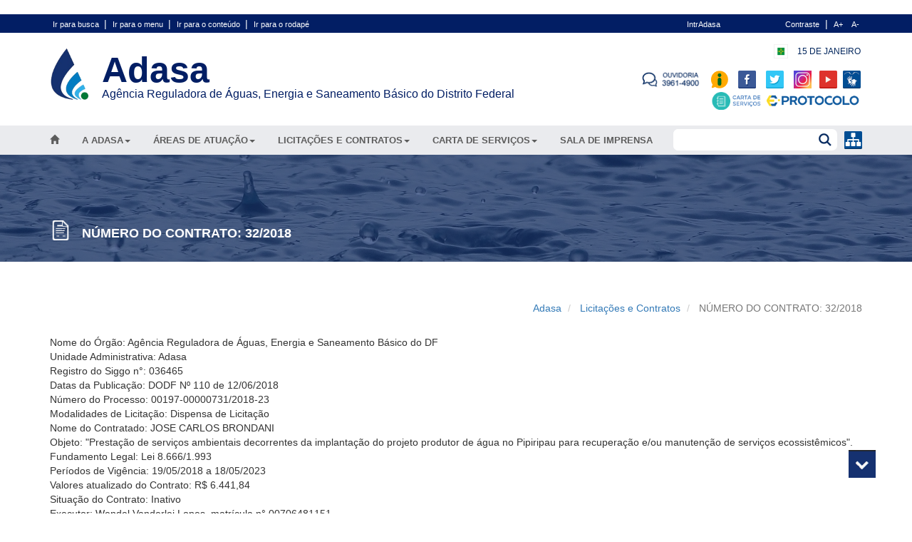

--- FILE ---
content_type: text/html; charset=utf-8
request_url: https://www.adasa.df.gov.br/licitacoes-contratos/contratos-em-vigor/licitacoes-contratos/contratos-em-vigor/1205-numero-do-contrato-32-2018
body_size: 6497
content:
<!doctype html>

<html lang="pt-br">
    <head>

        
    <base href="https://www.adasa.df.gov.br/licitacoes-contratos/contratos-em-vigor/licitacoes-contratos/contratos-em-vigor/1205-numero-do-contrato-32-2018" />
	<meta http-equiv="content-type" content="text/html; charset=utf-8" />
	<meta name="keywords" content="Adasa; Agência Reguladora; DF; Àgua; Reservatórios; Nível; regulação;" />
	<meta name="rights" content="Adasa" />
	<meta name="description" content="Adasa - Agência Reguladora de águas, Energia e Saneamento do Distrito Federal." />
	<title>Adasa - NÚMERO DO CONTRATO: 32/2018</title>
	<link href="/templates/adasa/favicon.ico" rel="shortcut icon" type="image/vnd.microsoft.icon" />
	<link href="/media/com_jce/site/css/content.min.css?badb4208be409b1335b815dde676300e" rel="stylesheet" type="text/css" />
	<script src="/media/jui/js/bootstrap.min.js?81099da8eb97ef426886e1a872208bae" type="text/javascript"></script>

	<meta property="og:image:secure_url" interprop="image" content="https://www.adasa.df.gov.br/images/icones/logo.png">
    <!--meta property="og:secure_image" interprop="image" content="https://www.google.com/url?sa=i&url=https%3A%2F%2Fwww.facebook.com%2FAdasadfoficial%2F&psig=AOvVaw2r2Iq2SefA5dQd2Zj6KTf5&ust=1642683510425000&source=images&cd=vfe&ved=0CAsQjRxqFwoTCPCN-orvvfUCFQAAAAAdAAAAABAD"-->
    <meta name="viewport" content="width=device-width, initial-scale=1.0, maximum-scale=1.0, user-scalable=0" />
    <!-- link rel="apple-touch-icon-precomposed" href="/templates/adasa/images/apple-touch-icon-57x57-precomposed.png">
    <link rel="apple-touch-icon-precomposed" sizes="72x72" href="/templates/adasa/images/apple-touch-icon-72x72-precomposed.png">
    <link rel="apple-touch-icon-precomposed" sizes="114x114" href="/templates/adasa/images/apple-touch-icon-114x114-precomposed.png">
    <link rel="apple-touch-icon-precomposed" sizes="144x144" href="/templates/adasa/images/apple-touch-icon-144x144-precomposed.png" -->
    
    <link href="/templates/adasa/css/font.css" rel="stylesheet">
    <!--link href="https://fonts.googleapis.com/css?family=Lato:100,100i,300,300i,400,400i,700,700i,900,900i|Titillium+Web:200,200i,300,300i,400,400i,600,600i,700,700i,900" rel="stylesheet"-->

    <!--link rel="stylesheet" href="/templates/adasa/css/bootstrap.css">
    <link rel="stylesheet" href="/templates/adasa/css/font-awesome.min.css">
    <link rel="stylesheet" href="/templates/adasa/css/remodal.css">
    <link rel="stylesheet" href="/templates/adasa/css/remodal-default-theme.css"-->
    <link rel="stylesheet" href="/templates/adasa/css/estilos.min.css">

    
                <link rel="stylesheet" id="style" type="text/css" data-path="/templates/adasa" href="/templates/adasa/css/style.min.css">
    
        
            <link rel="stylesheet" type="text/css" id="font-size" href="/templates/adasa/css/style_default.min.css">
    
</head>

<body class="">
    <header>
        ﻿<section class="header-black">
    <div class="container">
        <div class="row">
            <div class="col-lg-8 col-md-10 col-sm-8 col-xs-12 hidden-xs">
                <a href="#" id="ir-para-busca">Ir para busca </a> | 
                <a href="#" class="scroll-to" data-id="header-menu">Ir para o menu </a> | 
                <a href="#" class="scroll-to" data-id="ir-para-conteudo">Ir para o conteúdo </a> | 
                <a href="#" class="scroll-to" data-id="gray-footer">Ir para o rodapé </a>
            </div>

            <div class="col-lg-2 col-md-2 col-sm-4 col-xs-12 text-right">
                <a href="https://adasa4.sharepoint.com/sites/SEI" title="IntrAdasa" >IntrAdasa</a>
            </div>

            <div class="col-lg-2 col-md-2 col-sm-4 col-xs-12 text-right">
                <a href="#" title="Contraste" id="auto-contraste">Contraste</a> |
                <a href="#" title="Aumentar Fonte" id="a-plus">A+</a>
                <a href="#" title="Diminuir Fonte" id="a-minus">A-</a>
            </div>
        </div>
    </div>
</section>
<section class=" header-content">

    <div class="container" style="padding-bottom: 10px;">
        <div class="row">
            <div class="col-lg-8 col-md-8 col-sm-6 col-xs-12 logo-adasa">
                <a href="/">
                    <div class="col col-lg-12 no-padding">
                        <div class="col col-lg-1 col-md-1 col-sm-2 col-xs-3 no-padding">
                            <img class="logo" src="/images/icones/logo.png" alt="Adasa" >
                        </div>
                        <div class="col col-lg-11 col-md-11 col-sm-10 col-xs-9 no-padding" style="padding-left: 10px;">
                            <div class="col col-lg-12 no-padding" style="margin-top: 19px;">
                                <span class="titulo">Adasa</span>
                            </div>
                            <div class="col col-lg-12 no-padding">
                                <span class="titulo-completo">Agência Reguladora de Águas, Energia e Saneamento Básico do Distrito Federal</span>
                            </div>
                        </div>
                    </div>
                </a>
            </div>
            <div class="col-lg-4 col-md-4 col-sm-6 col-xs-12 text-right header-menu">

                <div class="col col-lg-12 no-padding">
                    <ul class="redes-sociais list-inline">
                        <li><a><img src="/images/icones/gdf-icon.png" alt="GDF" style="height: 20px;"></a></li>
                        <li>
                            <a>
                                <span style="font-size: 12px;">
                                    15 de Janeiro                                </span>
                            </a>
                        </li>
                    </ul>
                </div>
                <div class="col col-lg-12 no-padding">
                    <ul class="redes-sociais list-inline">
                        <li>
                            <a href="https://www.adasa.df.gov.br/ouvidoria-2/a-ouvidoria-da-adasa">
                                <img class="fale-com-ouvidoria" src="/images/icones/fale-com-a-ouvidoria-icon.png" alt="Fale com a Ouvidoria" title="Fale com a Ouvidoria" >
                            </a>
                            <a href="/acesso-a-informacao">
                                <img class="" src="/images/icones/acesso-a-informacao.png" alt="Acesso a Informação" title="Acesso a Informação" >
                            </a>
                        </li>
                                                    <li><a href="https://www.facebook.com/Adasadfoficial/" target="_blank"><img src="/images/icones/facebook.png" alt="Facebook" title="Facebook"></a></li>
                            <li><a href="https://twitter.com/adasadfoficial" target="_blank"><img src="/images/icones/twiter.png" alt="Twitter" title="Twitter"></a></li>
                            <li><a href="https://www.instagram.com/adasadfoficial/?hl=pt-br" target="_blank"><img src="/images/imagens/icone_intagram.jpg" alt="Instagram" title="Instagram"></a></li>
                            <li><a href="https://www.youtube.com/channel/UCbdAY3_CUHXAfXNuSsl6iNg" target="_blank"><img src="/images/icones/youtube.png" alt="Youtube" title="Youtube"></a></li>
                            <li><a href="http://www.vlibras.gov.br/" target="_blank"><img src="/images/icones/libras.png" alt="Libras" title="Libras"></a></li>
                            <li><a href="http://www.adasa.df.gov.br/carta-servico-ass/sobre-carta-servicos-ass" target="_blank"><img src="/images/icones/carta_servico.PNG" alt="Carta de Serviço" title="Carta de Serviço"></a></li>
                            <li><a href="https://sistemas.df.gov.br/Protocolo/Login" target="_blank"><img src="/images/icones/thumbnail_image002.png" alt="e-Protocolo" title="e-Protocolo"></a></li>
                    </ul>
                </div>

            </div>
        </div>
    </div>

    <div class="row menu-gray no-margin">
        <div class="col-lg-12 col-md-12 col-sm-12 col-xs-2 text-left header-menu menu-gray" style="">
            <div class="container" style="">
                <div class="col col-lg-9 col-md-10 hidden-sm hidden-xs no-padding flex">
                    <div class=" btn-header text-center "><a href="/" id="acess-link-home"><span class='glyphicon glyphicon-home'/></a></div><div class=" btn-header text-center "><a href="#" data-toggle="dropdown" aria-haspopup="true" aria-expanded="false"> A ADASA<span class="caret"></span></a><ul class="dropdown-menu" aria-labelledby="dLabel"><li><a href="/estrutura/perfil" >Perfil</a></li><li><a href="/estrutura/lei-de-restruturacao" >Lei de restruturação</a></li><li><a href="https://www.adasa.df.gov.br/images/pdf/Regimento/2024/Regimento_Interno_Adasa_2024.pdf" target="_blank">Regimento Interno</a></li><li><a href="/estrutura/codigo-de-etica" >Código de Ética</a></li><li><a href="/estrutura/organograma" >Organograma</a></li><li><a href="/estrutura/competencias" >Competências</a></li><li><a href="/estrutura/quem-e-quem" >Quem é quem</a></li><li><a href="/legislacao/leis-distritais" >Leis Distritais</a></li><li><a href="/legislacao/leis-federais" >Leis Federais</a></li><li><a href="/legislacao/instrucoes-normativas" >Instruções Normativas</a></li><li><a href="/legislacao/resolucoes-adasa" >Resoluções Adasa</a></li><li><a href="/legislacao/normas-organizacionais" >Normas Organizacionais</a></li><li><a href="/estrutura/decretos-main-menu" >Decretos</a></li><li><a href="/estrutura/publicacoes-da-adasa" >Publicações da Adasa</a></li></ul></div><div class=" btn-header text-center "><a href="#" data-toggle="dropdown" aria-haspopup="true" aria-expanded="false"> Áreas de atuação<span class="caret"></span></a><ul class="dropdown-menu" aria-labelledby="dLabel"><li><a href="/areas-de-atuacao/recursos-hidricos" >Recursos Hídricos</a></li><li><a href="/areas-de-atuacao/abastecimento-de-agua-e-esgoto" >Abastecimento de Água e Esgotamento Sanitário</a></li><li><a href="/areas-de-atuacao/drenagem-urbana" >Drenagem Urbana</a></li><li><a href="/areas-de-atuacao/residuos-solidos-gas-e-energia" >Resíduos Sólidos</a></li><li><a href="/areas-de-atuacao/estudos-economicos-e-fiscalizacao-financeira" >Estudos Econômicos e Fiscalização Financeira</a></li><li><a href="/areas-de-atuacao/projetos-especiais" >Projetos Especiais</a></li></ul></div><div class=" btn-header text-center "><a href="#" data-toggle="dropdown" aria-haspopup="true" aria-expanded="false"> Licitações e Contratos<span class="caret"></span></a><ul class="dropdown-menu" aria-labelledby="dLabel"><li><a href="/licitacoes-contratos/licitacoes-em-andamento" >Licitações em Andamento  - Atualizado em Janeiro/2026</a></li><li><a href="/licitacoes-contratos/chamamento-publico" >Chamamento Público - Atualizado em Janeiro/2026</a></li><li><a href="/licitacoes-contratos/licitacoes-encerradas2" >Licitações Encerradas - Atualizado em Janeiro/2026</a></li><li><a href="/licitacoes-contratos/contratos-em-vigor2" >Contratos em Vigor - Atualizado em Janeiro/2026</a></li><li><a href="/licitacoes-contratos/contratos-encerrados" >Contratos Encerrados - Atualizado em Janeiro/2026</a></li><li><a href="/licitacoes-contratos/convenios-vigentes" >Convênios Vigentes - Atualizado em Janeiro/2026</a></li><li><a href="/licitacoes-contratos/convenios-encerrados" >Convênios Encerrados - Atualizado em Janeiro/2026</a></li><li><a href="/licitacoes-contratos/dispensa-de-licitacao-atualizado-em-fevereiro-2024" >Dispensa de Licitação - Atualizado em Janeiro/2026</a></li><li><a href="/licitacoes-contratos/contratos-unesco-em-andamento" >Licitações - Unesco</a></li><li><a href="/licitacoes-contratos/termos-e-acordos" >Termos e Acordos</a></li></ul></div><div class=" btn-header text-center "><a href="#" data-toggle="dropdown" aria-haspopup="true" aria-expanded="false"> Carta de Serviços<span class="caret"></span></a><ul class="dropdown-menu" aria-labelledby="dLabel"><li><a href="/servicos-adasa/carta-servico-main" >Carta de serviços</a></li><li><a href="https://www.adasa.df.gov.br/acesso-a-informacao" target="_blank">Informações</a></li></ul></div><div class=" btn-header text-center "><a href="/area-de-imprensa/noticias">Sala de Imprensa</a></div>                </div>
                <div class="col col-lg-3 col-md-2  no-padding flex">
                    <div class=" text-right btn-header" style="margin-right: 0px; padding-left: 0px; padding-right: 0px; margin-left: auto;">
                        <form action="/component/search/" method="post" id="busca">
                            <fieldset>
                                <input type="text" class="bg-busca" id="input-busca" name="searchword" value="">
                                <input type="submit" class="btn-busca"  name="btn-busca" value="">
                            </fieldset>
                        </form>
                        <a href="/mapa-do-site" class="hidden-xs"><img style="height: 25px; margin-top: -3px; margin-left: 10px;" src="/images/icones/sitemap-icon.png" alt="Mapa do site"></a>
                    </div>
                    <div class=" text-right btn-header hidden-lg hidden-md">
                        <a class="glyphicon glyphicon-menu-hamburger" role="button" data-toggle="collapse" href="#collapseExample" aria-expanded="false" aria-controls="collapseExample"></a>
                    </div>
                </div>
            </div>



        </div>
    </div>
</section>
<div class="collapse" id="collapseExample">
    <div class="container">
        <div id="navigation" class="span3">
            <section class="panel-group" id="accordion" role="tablist" aria-multiselectable="true">

                                                        <nav class=" span9 " style="margin-bottom: 0px;">
                        <a 
                                                                    href="/home"
                                >
                            <h2 class="fechado">
                                <span>
                                Home                                </span>
                                                            </h2>
                        </a>
                        </nav>
                                        <nav class=" span9 " style="margin-bottom: 0px;">
                        <a 
                                                                    href="/estrutura"
                                >
                            <h2 class="fechado">
                                <span>
                                A ADASA                                </span>
                                                            </h2>
                        </a>
                        </nav>
                                        <nav class=" span9 " style="margin-bottom: 0px;">
                        <a 
                                                                    href="/areas-de-atuacao"
                                >
                            <h2 class="fechado">
                                <span>
                                Áreas de atuação                                </span>
                                                            </h2>
                        </a>
                        </nav>
                                        <nav class=" span9 " style="margin-bottom: 0px;">
                        <a 
                                                                    href="/licitacoes-contratos"
                                >
                            <h2 class="fechado">
                                <span>
                                Licitações e Contratos                                </span>
                                                            </h2>
                        </a>
                        </nav>
                                        <nav class=" span9 " style="margin-bottom: 0px;">
                        <a 
                                                                    href="/servicos-adasa"
                                >
                            <h2 class="fechado">
                                <span>
                                Carta de Serviços                                </span>
                                                            </h2>
                        </a>
                        </nav>
                                        <nav class=" span9 " style="margin-bottom: 0px;">
                        <a 
                                                                    href="/area-de-imprensa/noticias"
                                >
                            <h2 class="fechado">
                                <span>
                                Sala de Imprensa                                </span>
                                                            </h2>
                        </a>
                        </nav>
                                        <nav class=" span9 oculto" style="margin-bottom: 0px;">
                        <a 
                                                                    href="/cidadao"
                                >
                            <h2 class="fechado">
                                <span>
                                Cidadão                                </span>
                                                            </h2>
                        </a>
                        </nav>
                                        <nav class=" span9 oculto" style="margin-bottom: 0px;">
                        <a 
                                                                    href="/transparencia-publica"
                                >
                            <h2 class="fechado">
                                <span>
                                Transparência                                </span>
                                                            </h2>
                        </a>
                        </nav>
                                        <nav class=" span9 oculto" style="margin-bottom: 0px;">
                        <a 
                                                                    href="/mapa-do-site"
                                >
                            <h2 class="fechado">
                                <span>
                                Mapa do site                                </span>
                                                            </h2>
                        </a>
                        </nav>

                <nav class=" span9 " style="margin-bottom: 0px;">
                    <a href="/mapa-do-site">
                        <h2 class="fechado">
                            <span>
                                Mapa do site                                </span>
                        </h2>
                    </a>
                </nav>

            </section>
        </div>
    </div>
</div>

<div class="remodal" data-remodal-id="modal-ouvidoria">
    <button data-remodal-action="close" class="remodal-close"></button>
    <div class="row">
        <div class="col-md-12 iframe-form-ouvidoria">
            <iframe id="iframe-ouvidoria" frameborder="0" class=""></iframe>
        </div>
    </div>
</div>

<div class="remodal" data-remodal-id="modal-solicitacaoentrevista">
    <button data-remodal-action="close" class="remodal-close"></button>
    <div class="row">
        <div class="col-md-12 iframe-form-ouvidoria">
            <iframe id="iframe-solicitacaoentrevista" frameborder="0" class=""></iframe>
        </div>
    </div>
</div>

<div class="remodal" data-remodal-id="modal-consultaprocessooutorga">
    <button data-remodal-action="close" class="remodal-close"></button>
    <div class="row">
        <div class="col-md-12 iframe-form-ouvidoria">
            <iframe id="iframe-consultaprocessooutorga" frameborder="0" class=""></iframe>
        </div>
    </div>
</div>

    </header>

    <main>
        <a href="#" class="scrollup hidden-xs">Scroll</a>

        <div class="titulo ir-para-conteudo">
    <a href='#' title="NÚMERO DO CONTRATO: 32/2018"></a>
    <div class="container">
        <div class="titulo-content">
            <img src="/images/icones/document-icon.png">
            <h4><strong>NÚMERO DO CONTRATO: 32/2018</strong></h4>
        </div>
    </div>
</div><div class="container paginas-internas">
        <div class="col-lg-12" style="margin-bottom: 20px; padding: 7px 0px 15px 0px;">

                
        <div class="col-lg-6" style="padding-left: 0px;">
                    </div>

        <div class="col-lg-6" style="padding-right: 0px;">
            <ul itemscope="" itemtype="https://schema.org/BreadcrumbList" class="breadcrumb text-right" style="">
                <li itemprop="itemListElement" itemscope="" itemtype="https://schema.org/ListItem">
                    <a itemprop="item" href="/" class="pathway">
                        <span itemprop="name">
                            Adasa
                        </span>
                    </a>
                    <meta itemprop="position" content="1">
                </li>
                                    <li itemprop="itemListElement" itemscope="" itemtype="https://schema.org/ListItem">
                        <a itemprop="item" href="/licitacoes-contratos" class="pathway">
                            <span itemprop="name">
                                Licitações e Contratos                            </span>
                        </a>

                        <meta itemprop="position" content="2">
                    </li>
                                <li itemprop="itemListElement" itemscope="" itemtype="https://schema.org/ListItem" class="active">
                    <span itemprop="name">
                        NÚMERO DO CONTRATO: 32/2018           
                    </span>
                    <meta itemprop="position" content="3">
                </li>
            </ul>
        </div>



        <div class="item-page" itemscope itemtype="https://schema.org/Article">
            <meta itemprop="inLanguage" content="pt-BR" />

            
                                                                                    <div itemprop="articleBody">
                    <p>Nome do Órgão: Agência Reguladora de Águas, Energia e Saneamento Básico do DF<br />Unidade Administrativa: Adasa<br />Registro do Siggo n°: 036465<br />Datas da Publicação: DODF Nº 110 de 12/06/2018<br />Número do Processo: 00197-00000731/2018-23<br />Modalidades de Licitação: Dispensa de Licitação<br />Nome do Contratado: JOSE CARLOS BRONDANI<br />Objeto: "Prestação de serviços ambientais decorrentes da implantação do projeto produtor de água no Pipiripau para recuperação e/ou manutenção de serviços ecossistêmicos".<br />Fundamento Legal: Lei 8.666/1.993<br />Períodos de Vigência: 19/05/2018 a 18/05/2023<br />Valores atualizado do Contrato: R$&nbsp;6.441,84<br />Situação do Contrato:&nbsp;Inativo<br />Executor: Wendel Vanderlei Lopes, matrícula n° 00706481151.</p>
<p>-&nbsp;<a href="/images/storage/Contratos_Adasa/2018/CONTRATO32_2018.output.pdf" target="_blank">Download do Contrato</a></p>
<p>-&nbsp;<a href="https://adasa4-my.sharepoint.com/:b:/g/personal/service_sti_adasa_df_gov_br/ERHTkCMHQJVAuEjuKfNFb7gBtoaSxSz1CAkBjhvVJ-e1dQ?e=Cdfz4M" target="_blank" rel="noopener">Portaria n° 80 de 22/09/2020</a></p>
<p>&nbsp;</p>
<p>&nbsp;</p>
<p>&nbsp;</p>                 </div>
                        <br><br>
        </div>
    </div>
</div>

        
        
        
        <!-- Trecho comentado para mover o campo da ouvidoria! -->
        
        
        
        
        
        <!---->
    </main>

    <footer>
        ﻿
<div class="gray-footer">
    <div class="container">
                    <div class="col-lg-5ths col-md-5ths col-sm-6 col-xs-12 footer-div">
                <h4><strong>Institucional</strong></h4>
                                <ul>
                    
                        <li><a href="/estrutura/perfil">Perfil</a></li>

                    
                        <li><a href="https://www.adasa.df.gov.br/images/pdf/Regimento/2024/Regimento_Interno_Adasa_2024.pdf">Regimento Interno</a></li>

                    
                        <li><a href="/estrutura/codigo-de-etica">Código de Ética</a></li>

                    
                        <li><a href="/estrutura/organograma">Organograma</a></li>

                    
                        <li><a href="/estrutura/lei-de-restruturacao">Lei de Restruturação</a></li>

                    
                        <li><a href="/footer-institucional/quem-e-quem">Quem é quem</a></li>

                    
                        <li><a href="/footer-institucional/carta-de-servicos">Carta de Serviços</a></li>

                                    </ul> 
            </div>
                    <div class="col-lg-5ths col-md-5ths col-sm-6 col-xs-12 footer-div">
                <h4><strong>Áreas de Atuação</strong></h4>
                                <ul>
                    
                        <li><a href="/areas-de-atuacao/recursos-hidricos">Recursos Hídricos</a></li>

                    
                        <li><a href="/areas-de-atuacao/abastecimento-de-agua-e-esgoto">Abastecimento de Água e Esgoto</a></li>

                    
                        <li><a href="/areas-de-atuacao/drenagem-urbana">Drenagem Urbana</a></li>

                    
                        <li><a href="/areas-de-atuacao/residuos-solidos-gas-e-energia">Resíduos Sólidos</a></li>

                    
                        <li><a href="/areas-de-atuacao/estudos-economicos-e-fiscalizacao-financeira">Estudos Econômicos e Fiscalização Financeira</a></li>

                    
                        <li><a href="/areas-de-atuacao/projetos-especiais">Projetos Especiais</a></li>

                                    </ul> 
            </div>
                    <div class="col-lg-5ths col-md-5ths col-sm-6 col-xs-12 footer-div">
                <h4><strong>Legislação</strong></h4>
                                <ul>
                    
                        <li><a href="/legislacao/leis-federais">Leis Federais</a></li>

                    
                        <li><a href="/legislacao/leis-distritais">Leis Distritais</a></li>

                    
                        <li><a href="/legislacao/resolucoes-adasa">Resoluções Adasa </a></li>

                    
                        <li><a href="/legislacao/instrucoes-normativas">Instruções Normativas </a></li>

                    
                        <li><a href="/legislacao/normas-organizacionais">Normas Organizacionais</a></li>

                    
                        <li><a href="/footer-legislacao/decretos-footer">Decretos</a></li>

                                    </ul> 
            </div>
                    <div class="col-lg-5ths col-md-5ths col-sm-6 col-xs-12 footer-div">
                <h4><strong>Licitações e Contratos</strong></h4>
                                <ul>
                    
                        <li><a href="/licitacoes-contratos/licitacoes-em-andamento">Licitações em Andamento</a></li>

                    
                        <li><a href="/licitacoes-contratos/chamamento-publico">Chamamento Público </a></li>

                    
                        <li><a href="/licitacoes-contratos/licitacoes-encerradas2">Licitações Encerradas</a></li>

                    
                        <li><a href="/licitacoes-contratos/contratos-em-vigor2">Contratos em Vigor</a></li>

                    
                        <li><a href="/licitacoes-contratos/contratos-encerrados">Contratos Encerrados</a></li>

                    
                        <li><a href="/licitacoes-contratos/convenios-vigentes">Convênios Vigentes</a></li>

                    
                        <li><a href="/licitacoes-contratos/convenios-encerrados">Convênios Encerrados</a></li>

                                    </ul> 
            </div>
        
        <div class="col-lg-5ths col-md-5ths col-sm-6 col-xs-12 footer-div">
            <h4><strong>Redes Sociais</strong></h4>
            <ul class="redes-sociais list-inline">
                                    <li><a href="https://www.facebook.com/Adasadfoficial/" target="_blank"><img src="/images/icones/facebook.png" alt="Facebook"></a></li>
                                    <li><a href="https://twitter.com/adasadfoficial" target="_blank"><img src="/images/icones/twiter.png" alt="Twitter"></a></li>
                                    <li><a href="https://www.instagram.com/adasadfoficial/?hl=pt-br" target="_blank"><img src="/images/imagens/icone_intagram.jpg" alt="Instagram"></a></li>
                                    <li><a href="https://www.youtube.com/channel/UCbdAY3_CUHXAfXNuSsl6iNg" target="_blank"><img src="/images/icones/youtube.png" alt="Youtube"></a></li>
                                    <li><a href="http://www.vlibras.gov.br/" target="_blank"><img src="/images/icones/libras.png" alt="Libras"></a></li>
                                    <li><a href="http://www.adasa.df.gov.br/carta-servico-ass/sobre-carta-servicos-ass" target="_blank"><img src="/images/icones/carta_servico.PNG" alt="Carta de Serviço"></a></li>
                                    <li><a href="https://sistemas.df.gov.br/Protocolo/Login" target="_blank"><img src="/images/icones/thumbnail_image002.png" alt="e-Protocolo"></a></li>
                            </ul>   
        </div>

    </div>

    <div class="container" style="background-color: transparent; padding-bottom: 20px;">
        <div class="row">
            <div class="col-md-12 text-right" >
                <span style="background-color: #fff; padding: 0px 0px 4px 5px">
                    Fragmento do painel em azulejos para a antiga rodoferroviária, 1972 restaurado em 2015.
                    <a href="http://www.fundathos.org.br/" target="_blank">
                        <img src="/images/icones/logo-fab.png" height="25"  style="background-color: #fff; margin-left: 10px" />
                    </a>
                </span>
            </div>
        </div>
    </div>

</div>
<div class="black-footer">
    <div class="container text-center">
        SAIN Estação Rodoferroviária de Brasília, S/N - Ala Norte - CEP: 70631-900 <br />
        CNPJ/MF: 07.007.955.0001-10 Telefone: (61) 3961-5000
    </div>
</div>
    </footer>

    <!-- script type="text/javascript" src="/templates/adasa/js/jquery.min.js"></script>
    <script type="text/javascript" src="/templates/adasa/js/bootstrap.js"></script>
    <script type="text/javascript" src="/templates/adasa/js/remodal.min.js"></script>
    <script type="text/javascript" src="/templates/adasa/js/jquery.cookie.js"></script>
    <script type="text/javascript" src="/templates/adasa/js/script.js"></script -->
    
    <script type="text/javascript" src="/templates/adasa/js/scripts.min.js"></script>

	<script>
        (function(i,s,o,g,r,a,m){i['GoogleAnalyticsObject']=r;i[r]=i[r]||function(){
        (i[r].q=i[r].q||[]).push(arguments)},i[r].l=1*new Date();a=s.createElement(o),
        m=s.getElementsByTagName(o)[0];a.async=1;a.src=g;m.parentNode.insertBefore(a,m)
        })(window,document,'script','https://www.google-analytics.com/analytics.js','ga');

        ga('create', 'UA-89238927-1', 'auto');
        ga('send', 'pageview');
    </script>





</body>

</html>

--- FILE ---
content_type: text/css
request_url: https://www.adasa.df.gov.br/templates/adasa/css/style_default.min.css
body_size: 170
content:
main a, main{font-size: auto !important;}footer a {font-size: auto !important;}header a {font-size: auto !important;}


--- FILE ---
content_type: text/plain
request_url: https://www.google-analytics.com/j/collect?v=1&_v=j102&a=1254408904&t=pageview&_s=1&dl=https%3A%2F%2Fwww.adasa.df.gov.br%2Flicitacoes-contratos%2Fcontratos-em-vigor%2Flicitacoes-contratos%2Fcontratos-em-vigor%2F1205-numero-do-contrato-32-2018&ul=en-us%40posix&dt=Adasa%20-%20N%C3%9AMERO%20DO%20CONTRATO%3A%2032%2F2018&sr=1280x720&vp=1280x720&_u=IEBAAEABAAAAACAAI~&jid=1828116633&gjid=1877131155&cid=1326872397.1768503609&tid=UA-89238927-1&_gid=1638193510.1768503609&_r=1&_slc=1&z=107901363
body_size: -451
content:
2,cG-GGVGNMFPZ6